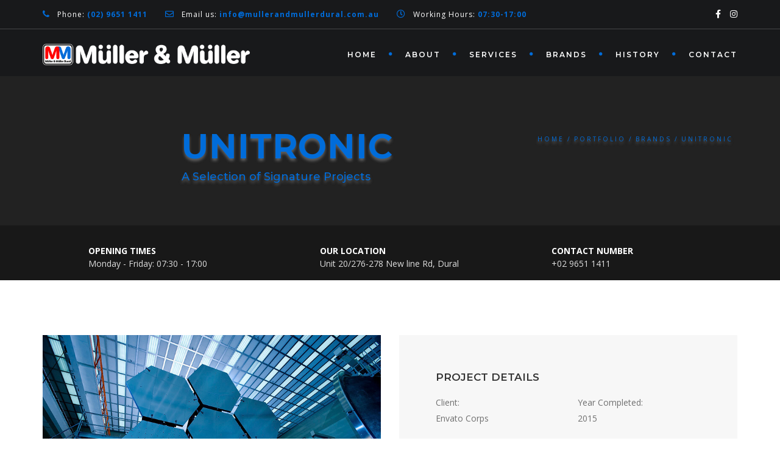

--- FILE ---
content_type: text/html; charset=UTF-8
request_url: https://mullerandmullerdural.com.au/blog/portfolio/our-project-6/
body_size: 13515
content:
	<!DOCTYPE html>
<!--[if IE 7]>
<html class="ie ie7" lang="en">
<![endif]-->
<!--[if gte IE 8]>
<html class="ie ie8 no-js lt-ie9" lang="en">    
<![endif]-->    
<!--[if !(IE 7) | !(gte IE 8) ]><!-->
<html lang="en">
<!--<![endif]-->
<head>
	<meta charset="UTF-8">
	<meta name="viewport" content="width=device-width, initial-scale=1, maximum-scale=1">
	<link rel="profile" href="http://gmpg.org/xfn/11">
	<link rel="pingback" href="https://mullerandmullerdural.com.au/xmlrpc.php">	
	
    <!-- Favicons
    ================================================== -->
    <link rel="shortcut icon" type="image/x-icon" href="https://mullerandmullerdural.com.au/wp-content/uploads/2023/07/favicon.png">	
	
<title>Unitronic &#8211; Muller &amp; Muller</title>
<meta name='robots' content='max-image-preview:large' />
<link rel='dns-prefetch' href='//maps.googleapis.com' />
<link rel='dns-prefetch' href='//fonts.googleapis.com' />
<link rel='preconnect' href='https://fonts.gstatic.com' crossorigin />
<link rel="alternate" type="application/rss+xml" title="Muller &amp; Muller &raquo; Feed" href="https://mullerandmullerdural.com.au/feed/" />
<link rel="alternate" type="application/rss+xml" title="Muller &amp; Muller &raquo; Comments Feed" href="https://mullerandmullerdural.com.au/comments/feed/" />
<link rel="alternate" type="application/rss+xml" title="Muller &amp; Muller &raquo; Unitronic Comments Feed" href="https://mullerandmullerdural.com.au/blog/portfolio/our-project-6/feed/" />
<link rel="alternate" title="oEmbed (JSON)" type="application/json+oembed" href="https://mullerandmullerdural.com.au/wp-json/oembed/1.0/embed?url=https%3A%2F%2Fmullerandmullerdural.com.au%2Fblog%2Fportfolio%2Four-project-6%2F" />
<link rel="alternate" title="oEmbed (XML)" type="text/xml+oembed" href="https://mullerandmullerdural.com.au/wp-json/oembed/1.0/embed?url=https%3A%2F%2Fmullerandmullerdural.com.au%2Fblog%2Fportfolio%2Four-project-6%2F&#038;format=xml" />
<style id='wp-img-auto-sizes-contain-inline-css' type='text/css'>
img:is([sizes=auto i],[sizes^="auto," i]){contain-intrinsic-size:3000px 1500px}
/*# sourceURL=wp-img-auto-sizes-contain-inline-css */
</style>
<style id='wp-emoji-styles-inline-css' type='text/css'>

	img.wp-smiley, img.emoji {
		display: inline !important;
		border: none !important;
		box-shadow: none !important;
		height: 1em !important;
		width: 1em !important;
		margin: 0 0.07em !important;
		vertical-align: -0.1em !important;
		background: none !important;
		padding: 0 !important;
	}
/*# sourceURL=wp-emoji-styles-inline-css */
</style>
<style id='wp-block-library-inline-css' type='text/css'>
:root{--wp-block-synced-color:#7a00df;--wp-block-synced-color--rgb:122,0,223;--wp-bound-block-color:var(--wp-block-synced-color);--wp-editor-canvas-background:#ddd;--wp-admin-theme-color:#007cba;--wp-admin-theme-color--rgb:0,124,186;--wp-admin-theme-color-darker-10:#006ba1;--wp-admin-theme-color-darker-10--rgb:0,107,160.5;--wp-admin-theme-color-darker-20:#005a87;--wp-admin-theme-color-darker-20--rgb:0,90,135;--wp-admin-border-width-focus:2px}@media (min-resolution:192dpi){:root{--wp-admin-border-width-focus:1.5px}}.wp-element-button{cursor:pointer}:root .has-very-light-gray-background-color{background-color:#eee}:root .has-very-dark-gray-background-color{background-color:#313131}:root .has-very-light-gray-color{color:#eee}:root .has-very-dark-gray-color{color:#313131}:root .has-vivid-green-cyan-to-vivid-cyan-blue-gradient-background{background:linear-gradient(135deg,#00d084,#0693e3)}:root .has-purple-crush-gradient-background{background:linear-gradient(135deg,#34e2e4,#4721fb 50%,#ab1dfe)}:root .has-hazy-dawn-gradient-background{background:linear-gradient(135deg,#faaca8,#dad0ec)}:root .has-subdued-olive-gradient-background{background:linear-gradient(135deg,#fafae1,#67a671)}:root .has-atomic-cream-gradient-background{background:linear-gradient(135deg,#fdd79a,#004a59)}:root .has-nightshade-gradient-background{background:linear-gradient(135deg,#330968,#31cdcf)}:root .has-midnight-gradient-background{background:linear-gradient(135deg,#020381,#2874fc)}:root{--wp--preset--font-size--normal:16px;--wp--preset--font-size--huge:42px}.has-regular-font-size{font-size:1em}.has-larger-font-size{font-size:2.625em}.has-normal-font-size{font-size:var(--wp--preset--font-size--normal)}.has-huge-font-size{font-size:var(--wp--preset--font-size--huge)}.has-text-align-center{text-align:center}.has-text-align-left{text-align:left}.has-text-align-right{text-align:right}.has-fit-text{white-space:nowrap!important}#end-resizable-editor-section{display:none}.aligncenter{clear:both}.items-justified-left{justify-content:flex-start}.items-justified-center{justify-content:center}.items-justified-right{justify-content:flex-end}.items-justified-space-between{justify-content:space-between}.screen-reader-text{border:0;clip-path:inset(50%);height:1px;margin:-1px;overflow:hidden;padding:0;position:absolute;width:1px;word-wrap:normal!important}.screen-reader-text:focus{background-color:#ddd;clip-path:none;color:#444;display:block;font-size:1em;height:auto;left:5px;line-height:normal;padding:15px 23px 14px;text-decoration:none;top:5px;width:auto;z-index:100000}html :where(.has-border-color){border-style:solid}html :where([style*=border-top-color]){border-top-style:solid}html :where([style*=border-right-color]){border-right-style:solid}html :where([style*=border-bottom-color]){border-bottom-style:solid}html :where([style*=border-left-color]){border-left-style:solid}html :where([style*=border-width]){border-style:solid}html :where([style*=border-top-width]){border-top-style:solid}html :where([style*=border-right-width]){border-right-style:solid}html :where([style*=border-bottom-width]){border-bottom-style:solid}html :where([style*=border-left-width]){border-left-style:solid}html :where(img[class*=wp-image-]){height:auto;max-width:100%}:where(figure){margin:0 0 1em}html :where(.is-position-sticky){--wp-admin--admin-bar--position-offset:var(--wp-admin--admin-bar--height,0px)}@media screen and (max-width:600px){html :where(.is-position-sticky){--wp-admin--admin-bar--position-offset:0px}}

/*# sourceURL=wp-block-library-inline-css */
</style><style id='global-styles-inline-css' type='text/css'>
:root{--wp--preset--aspect-ratio--square: 1;--wp--preset--aspect-ratio--4-3: 4/3;--wp--preset--aspect-ratio--3-4: 3/4;--wp--preset--aspect-ratio--3-2: 3/2;--wp--preset--aspect-ratio--2-3: 2/3;--wp--preset--aspect-ratio--16-9: 16/9;--wp--preset--aspect-ratio--9-16: 9/16;--wp--preset--color--black: #000000;--wp--preset--color--cyan-bluish-gray: #abb8c3;--wp--preset--color--white: #ffffff;--wp--preset--color--pale-pink: #f78da7;--wp--preset--color--vivid-red: #cf2e2e;--wp--preset--color--luminous-vivid-orange: #ff6900;--wp--preset--color--luminous-vivid-amber: #fcb900;--wp--preset--color--light-green-cyan: #7bdcb5;--wp--preset--color--vivid-green-cyan: #00d084;--wp--preset--color--pale-cyan-blue: #8ed1fc;--wp--preset--color--vivid-cyan-blue: #0693e3;--wp--preset--color--vivid-purple: #9b51e0;--wp--preset--gradient--vivid-cyan-blue-to-vivid-purple: linear-gradient(135deg,rgb(6,147,227) 0%,rgb(155,81,224) 100%);--wp--preset--gradient--light-green-cyan-to-vivid-green-cyan: linear-gradient(135deg,rgb(122,220,180) 0%,rgb(0,208,130) 100%);--wp--preset--gradient--luminous-vivid-amber-to-luminous-vivid-orange: linear-gradient(135deg,rgb(252,185,0) 0%,rgb(255,105,0) 100%);--wp--preset--gradient--luminous-vivid-orange-to-vivid-red: linear-gradient(135deg,rgb(255,105,0) 0%,rgb(207,46,46) 100%);--wp--preset--gradient--very-light-gray-to-cyan-bluish-gray: linear-gradient(135deg,rgb(238,238,238) 0%,rgb(169,184,195) 100%);--wp--preset--gradient--cool-to-warm-spectrum: linear-gradient(135deg,rgb(74,234,220) 0%,rgb(151,120,209) 20%,rgb(207,42,186) 40%,rgb(238,44,130) 60%,rgb(251,105,98) 80%,rgb(254,248,76) 100%);--wp--preset--gradient--blush-light-purple: linear-gradient(135deg,rgb(255,206,236) 0%,rgb(152,150,240) 100%);--wp--preset--gradient--blush-bordeaux: linear-gradient(135deg,rgb(254,205,165) 0%,rgb(254,45,45) 50%,rgb(107,0,62) 100%);--wp--preset--gradient--luminous-dusk: linear-gradient(135deg,rgb(255,203,112) 0%,rgb(199,81,192) 50%,rgb(65,88,208) 100%);--wp--preset--gradient--pale-ocean: linear-gradient(135deg,rgb(255,245,203) 0%,rgb(182,227,212) 50%,rgb(51,167,181) 100%);--wp--preset--gradient--electric-grass: linear-gradient(135deg,rgb(202,248,128) 0%,rgb(113,206,126) 100%);--wp--preset--gradient--midnight: linear-gradient(135deg,rgb(2,3,129) 0%,rgb(40,116,252) 100%);--wp--preset--font-size--small: 13px;--wp--preset--font-size--medium: 20px;--wp--preset--font-size--large: 36px;--wp--preset--font-size--x-large: 42px;--wp--preset--spacing--20: 0.44rem;--wp--preset--spacing--30: 0.67rem;--wp--preset--spacing--40: 1rem;--wp--preset--spacing--50: 1.5rem;--wp--preset--spacing--60: 2.25rem;--wp--preset--spacing--70: 3.38rem;--wp--preset--spacing--80: 5.06rem;--wp--preset--shadow--natural: 6px 6px 9px rgba(0, 0, 0, 0.2);--wp--preset--shadow--deep: 12px 12px 50px rgba(0, 0, 0, 0.4);--wp--preset--shadow--sharp: 6px 6px 0px rgba(0, 0, 0, 0.2);--wp--preset--shadow--outlined: 6px 6px 0px -3px rgb(255, 255, 255), 6px 6px rgb(0, 0, 0);--wp--preset--shadow--crisp: 6px 6px 0px rgb(0, 0, 0);}:where(.is-layout-flex){gap: 0.5em;}:where(.is-layout-grid){gap: 0.5em;}body .is-layout-flex{display: flex;}.is-layout-flex{flex-wrap: wrap;align-items: center;}.is-layout-flex > :is(*, div){margin: 0;}body .is-layout-grid{display: grid;}.is-layout-grid > :is(*, div){margin: 0;}:where(.wp-block-columns.is-layout-flex){gap: 2em;}:where(.wp-block-columns.is-layout-grid){gap: 2em;}:where(.wp-block-post-template.is-layout-flex){gap: 1.25em;}:where(.wp-block-post-template.is-layout-grid){gap: 1.25em;}.has-black-color{color: var(--wp--preset--color--black) !important;}.has-cyan-bluish-gray-color{color: var(--wp--preset--color--cyan-bluish-gray) !important;}.has-white-color{color: var(--wp--preset--color--white) !important;}.has-pale-pink-color{color: var(--wp--preset--color--pale-pink) !important;}.has-vivid-red-color{color: var(--wp--preset--color--vivid-red) !important;}.has-luminous-vivid-orange-color{color: var(--wp--preset--color--luminous-vivid-orange) !important;}.has-luminous-vivid-amber-color{color: var(--wp--preset--color--luminous-vivid-amber) !important;}.has-light-green-cyan-color{color: var(--wp--preset--color--light-green-cyan) !important;}.has-vivid-green-cyan-color{color: var(--wp--preset--color--vivid-green-cyan) !important;}.has-pale-cyan-blue-color{color: var(--wp--preset--color--pale-cyan-blue) !important;}.has-vivid-cyan-blue-color{color: var(--wp--preset--color--vivid-cyan-blue) !important;}.has-vivid-purple-color{color: var(--wp--preset--color--vivid-purple) !important;}.has-black-background-color{background-color: var(--wp--preset--color--black) !important;}.has-cyan-bluish-gray-background-color{background-color: var(--wp--preset--color--cyan-bluish-gray) !important;}.has-white-background-color{background-color: var(--wp--preset--color--white) !important;}.has-pale-pink-background-color{background-color: var(--wp--preset--color--pale-pink) !important;}.has-vivid-red-background-color{background-color: var(--wp--preset--color--vivid-red) !important;}.has-luminous-vivid-orange-background-color{background-color: var(--wp--preset--color--luminous-vivid-orange) !important;}.has-luminous-vivid-amber-background-color{background-color: var(--wp--preset--color--luminous-vivid-amber) !important;}.has-light-green-cyan-background-color{background-color: var(--wp--preset--color--light-green-cyan) !important;}.has-vivid-green-cyan-background-color{background-color: var(--wp--preset--color--vivid-green-cyan) !important;}.has-pale-cyan-blue-background-color{background-color: var(--wp--preset--color--pale-cyan-blue) !important;}.has-vivid-cyan-blue-background-color{background-color: var(--wp--preset--color--vivid-cyan-blue) !important;}.has-vivid-purple-background-color{background-color: var(--wp--preset--color--vivid-purple) !important;}.has-black-border-color{border-color: var(--wp--preset--color--black) !important;}.has-cyan-bluish-gray-border-color{border-color: var(--wp--preset--color--cyan-bluish-gray) !important;}.has-white-border-color{border-color: var(--wp--preset--color--white) !important;}.has-pale-pink-border-color{border-color: var(--wp--preset--color--pale-pink) !important;}.has-vivid-red-border-color{border-color: var(--wp--preset--color--vivid-red) !important;}.has-luminous-vivid-orange-border-color{border-color: var(--wp--preset--color--luminous-vivid-orange) !important;}.has-luminous-vivid-amber-border-color{border-color: var(--wp--preset--color--luminous-vivid-amber) !important;}.has-light-green-cyan-border-color{border-color: var(--wp--preset--color--light-green-cyan) !important;}.has-vivid-green-cyan-border-color{border-color: var(--wp--preset--color--vivid-green-cyan) !important;}.has-pale-cyan-blue-border-color{border-color: var(--wp--preset--color--pale-cyan-blue) !important;}.has-vivid-cyan-blue-border-color{border-color: var(--wp--preset--color--vivid-cyan-blue) !important;}.has-vivid-purple-border-color{border-color: var(--wp--preset--color--vivid-purple) !important;}.has-vivid-cyan-blue-to-vivid-purple-gradient-background{background: var(--wp--preset--gradient--vivid-cyan-blue-to-vivid-purple) !important;}.has-light-green-cyan-to-vivid-green-cyan-gradient-background{background: var(--wp--preset--gradient--light-green-cyan-to-vivid-green-cyan) !important;}.has-luminous-vivid-amber-to-luminous-vivid-orange-gradient-background{background: var(--wp--preset--gradient--luminous-vivid-amber-to-luminous-vivid-orange) !important;}.has-luminous-vivid-orange-to-vivid-red-gradient-background{background: var(--wp--preset--gradient--luminous-vivid-orange-to-vivid-red) !important;}.has-very-light-gray-to-cyan-bluish-gray-gradient-background{background: var(--wp--preset--gradient--very-light-gray-to-cyan-bluish-gray) !important;}.has-cool-to-warm-spectrum-gradient-background{background: var(--wp--preset--gradient--cool-to-warm-spectrum) !important;}.has-blush-light-purple-gradient-background{background: var(--wp--preset--gradient--blush-light-purple) !important;}.has-blush-bordeaux-gradient-background{background: var(--wp--preset--gradient--blush-bordeaux) !important;}.has-luminous-dusk-gradient-background{background: var(--wp--preset--gradient--luminous-dusk) !important;}.has-pale-ocean-gradient-background{background: var(--wp--preset--gradient--pale-ocean) !important;}.has-electric-grass-gradient-background{background: var(--wp--preset--gradient--electric-grass) !important;}.has-midnight-gradient-background{background: var(--wp--preset--gradient--midnight) !important;}.has-small-font-size{font-size: var(--wp--preset--font-size--small) !important;}.has-medium-font-size{font-size: var(--wp--preset--font-size--medium) !important;}.has-large-font-size{font-size: var(--wp--preset--font-size--large) !important;}.has-x-large-font-size{font-size: var(--wp--preset--font-size--x-large) !important;}
/*# sourceURL=global-styles-inline-css */
</style>

<style id='classic-theme-styles-inline-css' type='text/css'>
/*! This file is auto-generated */
.wp-block-button__link{color:#fff;background-color:#32373c;border-radius:9999px;box-shadow:none;text-decoration:none;padding:calc(.667em + 2px) calc(1.333em + 2px);font-size:1.125em}.wp-block-file__button{background:#32373c;color:#fff;text-decoration:none}
/*# sourceURL=/wp-includes/css/classic-themes.min.css */
</style>
<link rel='stylesheet' id='bbp-default-css' href='https://mullerandmullerdural.com.au/wp-content/plugins/bbpress/templates/default/css/bbpress.min.css?ver=2.6.14' type='text/css' media='all' />
<link rel='stylesheet' id='contact-form-7-css' href='https://mullerandmullerdural.com.au/wp-content/plugins/contact-form-7/includes/css/styles.css?ver=6.1.4' type='text/css' media='all' />
<link rel='stylesheet' id='wp-review-slider-pro-public_combine-css' href='https://mullerandmullerdural.com.au/wp-content/plugins/wp-google-places-review-slider/public/css/wprev-public_combine.css?ver=17.7' type='text/css' media='all' />
<link rel='stylesheet' id='archi-fonts-css' href='https://fonts.googleapis.com/css?family=Allura%7CDosis%3A200%2C300%2C400%2C500%2C600%2C700%2C800%7CMontserrat%3A100%2C100i%2C200%2C200i%2C300%2C300i%2C400%2C400i%2C500%2C500i%2C600%2C600i%2C700%2C700i%2C800%2C800i%2C900%2C900i%7COpen+Sans%3A300%2C300i%2C400%2C400i%2C600%2C600i%2C700%2C700i%2C800%2C800i%7CPT+Sans%3A400%2C400i%2C700%2C700i%7CRaleway%3A100%2C100i%2C200%2C200i%2C300%2C300i%2C400%2C400i%2C500%2C500i%2C600%2C600i%2C700%2C700i%2C800%2C800i%2C900%2C900i%7CRoboto+Slab%3A100%2C300%2C400%2C700&#038;subset=cyrillic%2Ccyrillic-ext%2Cgreek%2Cgreek-ext%2Clatin-ext%2Cvietnamese' type='text/css' media='all' />
<link rel='stylesheet' id='vc_font_awesome_5_shims-css' href='https://mullerandmullerdural.com.au/wp-content/plugins/js_composer/assets/lib/bower/font-awesome/css/v4-shims.min.css?ver=6.13.0' type='text/css' media='all' />
<link rel='stylesheet' id='vc_font_awesome_5-css' href='https://mullerandmullerdural.com.au/wp-content/plugins/js_composer/assets/lib/bower/font-awesome/css/all.min.css?ver=6.13.0' type='text/css' media='all' />
<link rel='stylesheet' id='archi-awesome-font-css' href='https://mullerandmullerdural.com.au/wp-content/themes/archi/fonts/font-awesome/css/font-awesome.css?ver=6.9' type='text/css' media='all' />
<link rel='stylesheet' id='archi-et-line-font-css' href='https://mullerandmullerdural.com.au/wp-content/themes/archi/fonts/et-line-font/style.css?ver=6.9' type='text/css' media='all' />
<link rel='stylesheet' id='archi-elegant-font-css' href='https://mullerandmullerdural.com.au/wp-content/themes/archi/fonts/elegant-font/style.css?ver=6.9' type='text/css' media='all' />
<link rel='stylesheet' id='archi-bootstrap-css' href='https://mullerandmullerdural.com.au/wp-content/themes/archi/css/bootstrap.css?ver=6.9' type='text/css' media='all' />
<link rel='stylesheet' id='archi-plugin-css' href='https://mullerandmullerdural.com.au/wp-content/themes/archi/css/plugin.css?ver=6.9' type='text/css' media='all' />
<link rel='stylesheet' id='archi-style-css' href='https://mullerandmullerdural.com.au/wp-content/themes/archi/style.css?ver=4.4.8' type='text/css' media='all' />
<link rel='stylesheet' id='archi-block-style-css' href='https://mullerandmullerdural.com.au/wp-content/themes/archi/css/blocks.css?ver=6.9' type='text/css' media='all' />
<link rel='stylesheet' id='archi-style-light-css' href='https://mullerandmullerdural.com.au/wp-content/themes/archi/css/light.css?ver=6.9' type='text/css' media='all' />
<link rel='stylesheet' id='js_composer_front-css' href='https://mullerandmullerdural.com.au/wp-content/plugins/js_composer/assets/css/js_composer.min.css?ver=6.13.0' type='text/css' media='all' />
<link rel='stylesheet' id='js_composer_custom_css-css' href='//mullerandmullerdural.com.au/wp-content/uploads/js_composer/custom.css?ver=6.13.0' type='text/css' media='all' />
<link rel="preload" as="style" href="https://fonts.googleapis.com/css?family=Open%20Sans:400&#038;display=swap&#038;ver=1732787110" /><link rel="stylesheet" href="https://fonts.googleapis.com/css?family=Open%20Sans:400&#038;display=swap&#038;ver=1732787110" media="print" onload="this.media='all'"><noscript><link rel="stylesheet" href="https://fonts.googleapis.com/css?family=Open%20Sans:400&#038;display=swap&#038;ver=1732787110" /></noscript><script type="text/javascript" src="https://mullerandmullerdural.com.au/wp-includes/js/jquery/jquery.min.js?ver=3.7.1" id="jquery-core-js"></script>
<script type="text/javascript" src="https://mullerandmullerdural.com.au/wp-includes/js/jquery/jquery-migrate.min.js?ver=3.4.1" id="jquery-migrate-js"></script>
<script type="text/javascript" src="https://maps.googleapis.com/maps/api/js?key=AIzaSyBY5kWxsOAqJoGCnB4b2P4Udzf3aUPapJ4&amp;ver=6.9" id="archi-maps-js-js"></script>
<script type="text/javascript" src="https://mullerandmullerdural.com.au/wp-content/themes/archi/js/maplace.js?ver=6.9" id="archi-maplace-js"></script>
<link rel="https://api.w.org/" href="https://mullerandmullerdural.com.au/wp-json/" /><link rel="EditURI" type="application/rsd+xml" title="RSD" href="https://mullerandmullerdural.com.au/xmlrpc.php?rsd" />
<meta name="generator" content="WordPress 6.9" />
<link rel="canonical" href="https://mullerandmullerdural.com.au/blog/portfolio/our-project-6/" />
<link rel='shortlink' href='https://mullerandmullerdural.com.au/?p=107' />
<meta name="generator" content="Redux 4.5.10" />        
    <style type="text/css">    	
		
		/* Subheader Colors */
		#subheader{
							background-image:url(https://mullerandmullerdural.com.au/wp-content/uploads/2023/07/blurbanner-.jpg); 
						background-color:#222222;
		}
		#subheader h1, #subheader h4, #subheader .crumb {
			color: #ECEFF3;
		}	

					/* Header Colors */
			@media only screen and (min-width: 993px) {
				.de-navbar-left.de_light header, .de-navbar-left.de_light,
				.de-navbar-left, header, header.header-bg, .de-navbar-left header, .de-navbar-left #de-sidebar, .mainmenu li li a, .mainmenu li li li a{
				  background-color:#18191B;
				}
				.de-navbar-left header .mainmenu li {
					border-color:#1B1B1B;
				}
				header.smaller, header.header-bg.small{
				  background-color:#18191B !important;
				  border-bottom-color: #333333 !important; 
				}
				.de-navbar-left header.smaller{background-color:#18191B !important;}
				.no-subheader header{
					border-bottom-color: #333333; 
				}
				#mainmenu a, .mainmenu li li a, .mainmenu li li li a, .mainmenu li a {
					color: #FFFFFF;
				}
				header.smaller #mainmenu > li > a{
					color: #FFFFFF;
				}						
			}
			.de-navbar-left header {border-bottom: solid 0px #333333; }			
		
			

		#mainmenu li a:after, #mainmenu li a.mPS2id-highlight, .mainmenu li a.mPS2id-highlight, .de-navbar-left header .mainmenu > li > a:hover,
		header.smaller #mainmenu li a.mPS2id-highlight {
			color: #006CD9;
		}
		nav ul#mainmenu > li.current-menu-ancestor > a, .mainmenu li.current-menu-item > a, nav ul.mainmenu > li.current-menu-ancestor > a, 
		#mainmenu > li > a:hover, #mainmenu > li.current-menu-item > a, header.smaller #mainmenu > li > a:hover, header.smaller #mainmenu > li.current-menu-item > a {
			color: #006CD9;opacity:1;
		}
		#mainmenu li.current-menu-ancestor li.current-menu-ancestor > a, #mainmenu li li.active > a,
		header.smaller #mainmenu li li a:hover, #mainmenu li li a:hover {
			background-color: #006CD9;color:#111;			
		}

		/*Topbar Border Bottom Color */
		header .info {
			border-bottom-color: rgba(255,255,255,0.2);
			color: #FFFFFF;
		}
		header .info ul.social-list li i {
			color: #FFFFFF;
		}

		/* Content Colors */	
		.bg-color, .de_light .bg-fixed.bg-color,
		section.call-to-action,		
		.blog-list .date, .blog-read .date,
		.slider-info .text1,
		.btn-primary, .bg-id-color,
		.pagination .current,
		.pagination .current,
		.pagination .current:hover,
		.pagination .current:hover,
		.pagination .current:focus,
		.pagination .current span:focus, .dropcap,
		.fullwidthbanner-container a.btn,
		.feature-box-big-icon i,
		#testimonial-full, .icon-deco i,
		.blog-list .date-box .day,
		.bloglist .date-box .day,
		.feature-box-small-icon .border,
		.small-border, .team-box .small-border,	.date-post,
		.team-list .small-border,
		.de-team-list .small-border,
		.btn-line:hover,a.btn-line:hover,
		.btn-line.hover,a.btn-line.hover,
		.owl-arrow span, .de-progress .progress-bar,
		#btn-close-x:hover, .box-fx .info, .de_testi blockquote:before,
		.menu-sidebar-menu-container ul li.current_page_item a,
		.widget_nav_menu ul#services-list li:hover,
		.btn-more, .widget .small-border,
		.product img:hover, #btn-search, .form-submit #submit,
		#wp-calendar tbody td#today,
		.de_tab.tab_steps .de_nav li span,
		#services-list li a:hover,
		.de_light #services-list li.active,
		#services-list li.active, .button.btn.btn-line:hover,.woocommerce #respond input#submit, .woocommerce a.button, 
		.woocommerce button.button, .woocommerce input.button, .woocommerce .widget_price_filter .ui-slider .ui-slider-range,
		.woocommerce .widget_price_filter .ui-slider .ui-slider-handle, .woocommerce .widget_price_filter .ui-slider .ui-slider-handle,
		.woocommerce-cart .wc-proceed-to-checkout a.checkout-button, .woocommerce #respond input#submit.alt, .woocommerce a.button.alt, 
		.woocommerce button.button.alt, .woocommerce input.button.alt, .added_to_cart:hover, #back-to-top, .header-light #menu-btn:hover,
		.owl-theme .owl-controls .owl-buttons div, .mb_YTVTime, .socials-sharing a.socials-item:hover, a.btn-custom,
		header.side-header .social-icons-2 ul li a:hover, .pricing-dark.pricing-box .price-row,
		.mainmenu li li a:hover, #services-list .widget_nav_menu ul.menu > li.current-menu-item > a, #services-list > li.current-menu-item > a, 
		#services-list li li.current-menu-item > a, 
		.pricing-s1 .ribbon, #sidebar .widget .small-border, .portfolio-navigation a:hover, .project_filters li a.selected {
			background-color:#006CD9;
		}
		.woocommerce-cart .wc-proceed-to-checkout a.checkout-button:hover, .woocommerce #respond input#submit.alt:hover, 
		.woocommerce a.button.alt:hover, .woocommerce button.button.alt:hover, .woocommerce input.button.alt:hover {
			background-color: #DAD8DA;
			color: #5D6F93;
		}
		.post-image .owl-theme .owl-controls .owl-page.active span, .pricing-dark.pricing-box .price-row, 
		.de_light .pricing-dark.pricing-box .price-row {
		   background-color:#006CD9 !important;
		}

					#filters a:hover, .filters a:hover{background-color:#111;}
			#filters li.showchild > a, #filters a.selected, #filters a.selected:hover,
			.filters a.selected, .filters a.selected:hover {
				background-color:#006CD9;
				color: #111;
			}
		
		.feature-box i,
		.slider_text h1, .id-color,
		.pricing-box li h1,
		.title span, i.large:hover,
		.feature-box-small-icon-2 i, address div i,
		.pricing-dark .pricing-box li.price-row, .price,
		.dark .feature-box-small-icon i,
		a.btn-slider:after,
		.feature-box-small-icon i, a.btn-line:after,
		.team-list .social a,
		.de_contact_info i, .de_count,
		.dark .btn-line:hover:after, .dark a.btn-line:hover:after, .dark a.btn-line.hover:after,
		a.btn-text:after,
		.separator span  i,
		address div strong,
		address span strong,
		.de_testi_by, .pf_text,
		.dark .btn-line:after, .dark  a.btn-line:after, .crumb a,
		.post-info a, .comments_number, .date .c_reply a,
		.search-form:before, h3 b, .woocommerce .star-rating span,
		.woocommerce .star-rating:before, .woocommerce div.product p.price, .woocommerce div.product span.price,
		.woocommerce div.product .woocommerce-tabs ul.tabs li.active a, .de_light.woocommerce p.stars a,
		.de_light.woocommerce p.stars a, .pricing-box h1, .de_light .pricing-box h1, h1.title strong, header .info ul.social-list li a:hover i,
		header .info ul.info-list li span, header .info ul.info-list li strong, header .info ul.info-list li i, .added_to_cart:after,
		.portfolio-icon:hover, .portfolio-icon a:hover i, .de-navbar-left #subheader .crumb a, .mb_YTVPBar, .post-controls a:hover strong, 
		.folio-style2 .folio-info h3 a:hover, .text-slider .text-item b, .style-3 b, .share-holder .social-links.rounded-share-icons a:hover i,
		.woocommerce span.onsale, .woocommerce-info .showcoupon, .pricing-s1 .bottom i, .expand h4:after, ul.sidebar-style-2 li:hover a, 
		ul.sidebar-style-2 li.active a, .pr_text, .portfolio-navigation a i, blockquote.s1  span.rating i, .process-sync2 .synced .item p, 
		.process-sync2 .item:hover p, .topbar-login li i
		{
			color:#006CD9;
		}

		ul.sidebar-style-2 li.active, ul.sidebar-style-2 li:hover {border-left-color:#006CD9;}
		.pricing-dark.pricing-box h1, .de_light .pricing-dark.pricing-box h1 {color: #fff;}

		.feature-box i,
		.pagination .current,
		.pagination .current,
		.pagination .current:hover,
		.pagination .current:hover,
		.pagination .current:focus,
		.pagination .current:focus
		.feature-box-big-icon i:after,
		.social-icons i,
		.btn-line:hover,a.btn-line:hover,
		.btn-line.hover,a.btn-line:hover,
		.product img:hover,
		.wpcf7 input[type=text]:focus,.wpcf7 input[type=email]:focus,.wpcf7 input[type=tel]:focus,.wpcf7 textarea:focus, #search:focus, .woo-search-field:focus,
		.de_light .wpcf7  input[type=text]:focus,.de_light .wpcf7  input[type=tel]:focus,.de_light .wpcf7 textarea:focus,
		.de_light .wpcf7 #search:focus, .comment-form input[type='text']:focus,.comment-form input[type='email']:focus,.comment-form textarea:focus, 
		.socials-sharing a.socials-item:hover, .woocommerce span.onsale, .portfolio-navigation a:hover,
		.wpcf7 input[type=number]:focus, .wpcf7 select.wpcf7-select:focus
		{
			border-color:#006CD9;
			outline: 0px;
		}

		.comment-form textarea:focus{
			border:1px solid #006CD9!important;
		}

		.box-fx .inner,
		.dark .box-fx .inner,
		.post-image,
		.arrow-up
		{
			border-bottom-color:#006CD9;
		}

		.arrow-down{
			border-top-color:#006CD9;
		}

		.callbacks_nav {
			background-color:#006CD9;
		}

		.de_tab .de_nav li span {
			border: 2px solid #006CD9;
		}

		.feature-box-big-icon i:after {
			border-color: #006CD9 transparent; /*same colour as the lower of the bubble's gradient*/
		}

		.de_review li.active img{
			border:solid 4px #006CD9;
		}
		.post-text blockquote {
		    border-left: 5px solid #006CD9;
		}

		#subheader.portfolio-top-image {
			background-image: url(http://demo.archiwp.com/archi-industry/wp-content/uploads/sites/20/2019/04/subheader-6.jpg);
		}
		
		/**** Custom CSS Footer ****/		
		footer .widget_recent_entries li, footer .widget_archive li,
		footer .widget_categories li, footer .widget_nav_menu li, 
		footer .widget_pages li, footer .widget_meta li, address span {
		    border-bottom-color: #222222;    
		}

		
		@media only screen and (max-width: 992px) {
			/* Styling Mobile Side Navigation */
		    body.de-navbar-left .side-header, body.de-navbar-left  header.side-header .mainmenu{ 
		    			    }
		    body.de-navbar-left  header.side-header .mainmenu a{
		    			    }
		    body.de-navbar-left  header.side-header .mainmenu > li {
		    			    }
		    .mainmenu li ul{
		    			    }
		    .mainmenu li ul li a{
		    							    }
		    #menu-btn:hover{
		    	background: #006CD9;
		    }

		    /* Styling Mobile Header */
		    header.header-bg, header, header.transparent {
		    			    }
		    header #mainmenu li ul li:first-child, header #mainmenu li ul ul{
		    			    }
		    #mainmenu li, header #mainmenu li ul ul li:last-child{
		    			    }
		    #mainmenu li ul li a{
		    							    }
		    #mainmenu li a, #mainmenu li li a{
		    			    }
		    		    
			header #mainmenu li span{				
				background:url(http://mullerandmullerdural.com.au/wp-content/themes/archi/images/ui/arrow-down.png) center no-repeat;				
			}			
			header #mainmenu li span.active{
				background:url(http://mullerandmullerdural.com.au/wp-content/themes/archi/images/ui/arrow-up.png) center no-repeat;
			}
		}
    	h1,h2,h3,h4,h5,h6{
	font-weight:500;
}
.typing-wrap {
    font-family: "Montserrat";
}
.h2 {
    line-height: 48px;
    font-size: 48px;
}
h2, .h2 {
    font-weight: 700;
    margin-bottom: 0;
    text-transform: uppercase;
    letter-spacing:2px;
}
h3 {
    font-weight: 600;
    font-size: 17px;
    text-transform: uppercase;
}
#mainmenu > li {
    font-weight: 600;
    font-size: 12px;
    letter-spacing: 2px;
}
a.btn-custom {
    padding: 10px 20px;
    color: #fff;
    font-weight: bold;
    border-radius: 0;
}
box-icon .icon {
    display: block;
    font-size: 48px;
    color: #222;
    text-align: center;
    border-radius: 60px;
    position: absolute;
    cursor: default;
}
.box-icon i {
    color: #fff;
    font-size: 24px;
    background: #333;
    width: 60px;
    padding: 18px;
    text-align: center;
}
.text-light h2 .wm {
    color: rgba(255,255,255,.2);
}
.text-light .separator.separator-bold span:before, .text-light .separator.separator-bold span:after {
    border-bottom: 2px solid #aaa;
}
#subheader{padding: 130px 0 150px 0;}
#subheader h1 {
    font-size: 56px;
    font-weight: bold;
    letter-spacing: 1px;
}
#subheader.portfolio-top-image {
	background-image: url('http://demo.archiwp.com/archi-industry/wp-content/uploads/sites/20/2019/04/subheader-6.jpg');
}
header.header-bg{background:#18191b;}
#services-list li {
    background: #303030;
}
#services-list li a, #services-list li a:hover {
    color: #fff;
}
#services-list li.active a, #services-list li.current-menu-item a {
    color: #fff;
}
.call-to-action h3 {
    font-size: 22px;
}
.text-light a.btn-line {
    border: solid 2px #ffffff;
    color: #fff;
    font-weight: 600;
}
.text-light a.btn-line:after{color: #fff;}
.text-light a.btn-line:hover {
    background: #fff;
    color: #111;
}
.text-light a.btn-line:hover:after{color: #111;}
span.overlay {
    background: rgba(0,0,0,.8);
}
.text-light .de_count span {
    color: #fff;
    font-weight: 600;
}
.de_count h3 {
    font-family: "Montserrat";
    font-weight: 500;
    font-size: 56px;
}
.widget_tag_cloud ul li a {
    text-transform: uppercase;
    border: solid 2px #909090;
}
.widget.widget_recent_entries ul li {
    border-bottom: solid 1px #ddd;
    padding: 3px 0 3px 0;
    margin:0px;
    font-weight: 500;
}
#sidebar .widget, .blog-list li {
    border-bottom-color: #070707;
}
.widget h4 {
    font-size: 18px;
    letter-spacing: 0;
    font-weight: bold;
}
.blog-list h3 {text-transform: uppercase;}
.blog-list .date-box .day, .blog-read .date-box .day, .bloglist .date-box .day {
    background: #303030 !important;
}
.de_light .blog-list .date-box .day {
    color: #fff;
}
.post-image{border-width:0px;}
.blog-list .btn-more{color:#fff;}
.de-gallery .project-name {
    font-family: "Montserrat";
    font-size: 15px;
    text-transform: uppercase;
    letter-spacing: 0px;
    color: #ffffff;
}    </style>
<meta name="generator" content="Powered by WPBakery Page Builder - drag and drop page builder for WordPress."/>
<meta name="generator" content="Powered by Slider Revolution 6.6.14 - responsive, Mobile-Friendly Slider Plugin for WordPress with comfortable drag and drop interface." />
<script>function setREVStartSize(e){
			//window.requestAnimationFrame(function() {
				window.RSIW = window.RSIW===undefined ? window.innerWidth : window.RSIW;
				window.RSIH = window.RSIH===undefined ? window.innerHeight : window.RSIH;
				try {
					var pw = document.getElementById(e.c).parentNode.offsetWidth,
						newh;
					pw = pw===0 || isNaN(pw) || (e.l=="fullwidth" || e.layout=="fullwidth") ? window.RSIW : pw;
					e.tabw = e.tabw===undefined ? 0 : parseInt(e.tabw);
					e.thumbw = e.thumbw===undefined ? 0 : parseInt(e.thumbw);
					e.tabh = e.tabh===undefined ? 0 : parseInt(e.tabh);
					e.thumbh = e.thumbh===undefined ? 0 : parseInt(e.thumbh);
					e.tabhide = e.tabhide===undefined ? 0 : parseInt(e.tabhide);
					e.thumbhide = e.thumbhide===undefined ? 0 : parseInt(e.thumbhide);
					e.mh = e.mh===undefined || e.mh=="" || e.mh==="auto" ? 0 : parseInt(e.mh,0);
					if(e.layout==="fullscreen" || e.l==="fullscreen")
						newh = Math.max(e.mh,window.RSIH);
					else{
						e.gw = Array.isArray(e.gw) ? e.gw : [e.gw];
						for (var i in e.rl) if (e.gw[i]===undefined || e.gw[i]===0) e.gw[i] = e.gw[i-1];
						e.gh = e.el===undefined || e.el==="" || (Array.isArray(e.el) && e.el.length==0)? e.gh : e.el;
						e.gh = Array.isArray(e.gh) ? e.gh : [e.gh];
						for (var i in e.rl) if (e.gh[i]===undefined || e.gh[i]===0) e.gh[i] = e.gh[i-1];
											
						var nl = new Array(e.rl.length),
							ix = 0,
							sl;
						e.tabw = e.tabhide>=pw ? 0 : e.tabw;
						e.thumbw = e.thumbhide>=pw ? 0 : e.thumbw;
						e.tabh = e.tabhide>=pw ? 0 : e.tabh;
						e.thumbh = e.thumbhide>=pw ? 0 : e.thumbh;
						for (var i in e.rl) nl[i] = e.rl[i]<window.RSIW ? 0 : e.rl[i];
						sl = nl[0];
						for (var i in nl) if (sl>nl[i] && nl[i]>0) { sl = nl[i]; ix=i;}
						var m = pw>(e.gw[ix]+e.tabw+e.thumbw) ? 1 : (pw-(e.tabw+e.thumbw)) / (e.gw[ix]);
						newh =  (e.gh[ix] * m) + (e.tabh + e.thumbh);
					}
					var el = document.getElementById(e.c);
					if (el!==null && el) el.style.height = newh+"px";
					el = document.getElementById(e.c+"_wrapper");
					if (el!==null && el) {
						el.style.height = newh+"px";
						el.style.display = "block";
					}
				} catch(e){
					console.log("Failure at Presize of Slider:" + e)
				}
			//});
		  };</script>
<style id="archi_option-dynamic-css" title="dynamic-css" class="redux-options-output">#filters a, .filters a{color:#888;}#filters a:hover, .filters a:hover{color:#888;}footer{color:#CCCCCC;}footer .widget h3{color:#FFFFFF;}footer{background-color:#111111;}.subfooter{color:#CCCCCC;}.subfooter{background-color:#0B0B0B;}.subfooter{border-top-color:#0B0B0B;}footer a, address span a, footer .widget_recent_entries li a, footer .widget_archive li a,footer .widget_categories li a, footer .widget_nav_menu li a, footer .widget_pages li a, footer .widget_meta li a{color:#ccc;}footer a:hover, address span a:hover, footer .widget_recent_entries li a:hover, footer .widget_archive li a:hover,footer .widget_categories li a:hover, footer .widget_nav_menu li a:hover, footer .widget_pages li a:hover, footer .widget_meta li a:hover{color:#ccc;}footer a:active, address span a:active, footer .widget_recent_entries li a:active, footer .widget_archive li a:active,footer .widget_categories li a:active, footer .widget_nav_menu li a:active, footer .widget_pages li a:active, footer .widget_meta li a:active{color:#ccc;}.social-icons ul li a{color:#fff;}.social-icons ul li a:hover{color:#333;}.social-icons ul li a:active{color:#333;}footer .main-footer, .de-navbar-left footer.footer-side-nav .mainfooter{padding-top:0px;padding-bottom:0px;}.subfooter, .de-navbar-left footer.footer-side-nav .subfooter{padding-top:80px;padding-bottom:60px;}#back-to-top{right:40px;bottom:40px;}body{font-family:"Open Sans";line-height:26px;font-weight:400;font-style:normal;color:#707070;font-size:14px;}</style><style type="text/css" data-type="vc_shortcodes-custom-css">.vc_custom_1556180806338{background-color: #f7f7f7 !important;}</style><noscript><style> .wpb_animate_when_almost_visible { opacity: 1; }</style></noscript><link rel='stylesheet' id='lightbox2-css' href='https://mullerandmullerdural.com.au/wp-content/plugins/js_composer/assets/lib/lightbox2/dist/css/lightbox.min.css?ver=6.13.0' type='text/css' media='all' />
<link rel='stylesheet' id='rs-plugin-settings-css' href='https://mullerandmullerdural.com.au/wp-content/plugins/revslider/public/assets/css/rs6.css?ver=6.6.14' type='text/css' media='all' />
<style id='rs-plugin-settings-inline-css' type='text/css'>
#rs-demo-id {}
/*# sourceURL=rs-plugin-settings-inline-css */
</style>
</head>
<body class="wp-singular portfolio-template-default single single-portfolio postid-107 wp-embed-responsive wp-theme-archi de_light has-topbar archi-theme-ver-4.4.8 wordpress-version-6.9 wpb-js-composer js-comp-ver-6.13.0 vc_responsive">

<script type="text/javascript" id="bbp-swap-no-js-body-class">
	document.body.className = document.body.className.replace( 'bbp-no-js', 'bbp-js' );
</script>

<div id="wrapper">
    <!-- header begin -->
    <header class="site-header de_header_2  header-bg"> 
            
        <!-- top header begin -->
        <div class="info">
            <div class="container">
                <div class="row">
                                            <div class="col-md-9">
                            <ul class="info-list">
 	<li><i class="fa fa-phone"></i>
Phone: <strong>(02) 9651 1411</strong></li>
 	<li><i class="fa fa-envelope-o"></i>
Email us:
<strong>info@mullerandmullerdural.com.au</strong></li>
 	<li><i class="fa fa-clock-o"></i>
Working Hours: <strong>07:30-17:00</strong></li>
</ul>                        
                        </div>    
                    
                                            <div class="col-md-3">                             
                                                            <!-- social icons -->
                                <ul class="social-list">
                                                                        
                                        <li><a target="_blank" href="https://www.facebook.com/mullerandmullerdural/"><i class="fa fa-facebook"></i></a></li>                                    
                                                                    
                                                                    
                                                                                                                                                                                
                                      
                                                                                                                                
                                                                   
                                                                            <li><a target="_blank" href="https://www.instagram.com/mullerandmullerdural/"><i class="fa fa-instagram"></i></a></li>
                                      
                                                                                                                                                                                      
                                                                                                             
                                </ul>
                                <!-- social icons close -->
                                

                                                                                
                            
                                                    </div>
                                    </div>
            </div>
        </div>   
        <!-- top header close -->
        
        <div class="container">
            <div class="row">
                <div class="col-md-12">
                    <div id="logo">
                        <a href="https://mullerandmullerdural.com.au/">
                            <img class="logo-static" src="https://mullerandmullerdural.com.au/wp-content/uploads/2023/07/361069747_854082879651332_5847957006281431447_n.png" alt="Muller &amp; Muller">
                                                            <img class="logo-scroll" src="https://mullerandmullerdural.com.au/wp-content/uploads/2023/07/361069747_854082879651332_5847957006281431447_n.png" alt="Muller &amp; Muller">
                                                    </a>
                    </div>
                    <span id="menu-btn"></span>
                    <!-- mainmenu begin -->
                    <nav>
                                                <ul id="mainmenu" ><li id="menu-item-197" class="menu-item menu-item-type-post_type menu-item-object-page menu-item-home menu-item-197"><a  title="Home" href="https://mullerandmullerdural.com.au/">Home</a></li>
<li id="menu-item-200" class="menu-item menu-item-type-post_type menu-item-object-page menu-item-200"><a  title="About" href="https://mullerandmullerdural.com.au/about/">About</a></li>
<li id="menu-item-198" class="menu-item menu-item-type-post_type menu-item-object-page menu-item-198"><a  title="Services" href="https://mullerandmullerdural.com.au/our-services/">Services</a></li>
<li id="menu-item-195" class="menu-item menu-item-type-post_type menu-item-object-page menu-item-195"><a  title="Brands" href="https://mullerandmullerdural.com.au/brands/">Brands</a></li>
<li id="menu-item-338" class="menu-item menu-item-type-post_type menu-item-object-page menu-item-338"><a  title="History" href="https://mullerandmullerdural.com.au/history/">History</a></li>
<li id="menu-item-196" class="menu-item menu-item-type-post_type menu-item-object-page menu-item-196"><a  title="Contact" href="https://mullerandmullerdural.com.au/contact/">Contact</a></li>
</ul>                       
                    </nav>
                </div>
                <!-- mainmenu close -->
            </div>
        </div>
    </header>
    <!-- header close -->

    
				
			<section id="subheader" data-speed="8" data-type="background" class="padding-top-bottom portfolio-top-image"
				       
			        			        			    			>
			    <div class="container">
			        <div class="row">
			            <div class="col-md-12">                
			                <div class="title-wrap">
		                        <h1>Unitronic</h1>
		                        		                        <h4>A Selection of Signature Projects</h4>		                    </div> 
			                <ul id="breadcrumbs" class="crumb"><li><a href="https://mullerandmullerdural.com.au/">Home</a></li><li><a href="https://mullerandmullerdural.com.au/blog/portfolio/">Portfolio</a></li><li><a href="https://mullerandmullerdural.com.au/blog/categories/brands/">Brands</a></li><li class="active">Unitronic</li></ul> 
			            </div>
			        </div>
			    </div>
			</section>
			<!-- subheader close -->

		
		<div id="info-box" class="no-padding mt-90 mobile-hide absolute z-index500 text-light">
<div class="container">
<div class="row">
<div class="col-md-12">
<div class="overlay10">
<div class="row-fluid">
<div class="col-md-4">
<div class="info-box">

&nbsp;
<div class="info-box_text">
<div class="info-box_title">Opening Times</div>
<div class="info-box_subtite">Monday - Friday: 07:30 - 17:00</div>
</div>
</div>
</div>
<div class="col-md-4">
<div class="info-box">

&nbsp;
<div class="info-box_text">
<div class="info-box_title">Our Location</div>
<div class="info-box_subtite">Unit 20/276-278 New line Rd, Dural</div>
</div>
</div>
</div>
<div class="col-md-4">
<div class="info-box">

&nbsp;
<div class="info-box_text">
<div class="info-box_title">Contact Number</div>
<div class="info-box_subtite">+02 9651 1411</div>
</div>
</div>
</div>
<div class="clearfix"></div>
</div>
</div>
</div>
</div>
</div>
</div>		
		    

		<div id="content">
										
					<section class="wpb-content-wrapper"><section class="wpb_row vc_row-fluid"><div class="container"><div class="row"><div class="wpb_column vc_column_container vc_col-sm-6"><div class="vc_column-inner"><div class="wpb_wrapper "  >
	<div  class="wpb_single_image wpb_content_element vc_align_left">
		
		<figure class="wpb_wrapper vc_figure">
			<a class="" data-lightbox="lightbox[rel-107-3124306329]" href="https://mullerandmullerdural.com.au/wp-content/uploads/2019/04/p1_a.jpg" target="_self" class="vc_single_image-wrapper   vc_box_border_grey"><img fetchpriority="high" decoding="async" width="800" height="532" src="https://mullerandmullerdural.com.au/wp-content/uploads/2019/04/p1_a.jpg" class="vc_single_image-img attachment-full" alt="" title="p1_a" srcset="https://mullerandmullerdural.com.au/wp-content/uploads/2019/04/p1_a.jpg 800w, https://mullerandmullerdural.com.au/wp-content/uploads/2019/04/p1_a-300x200.jpg 300w, https://mullerandmullerdural.com.au/wp-content/uploads/2019/04/p1_a-768x511.jpg 768w, https://mullerandmullerdural.com.au/wp-content/uploads/2019/04/p1_a-750x499.jpg 750w" sizes="(max-width: 800px) 100vw, 800px" /></a>
		</figure>
	</div>

	<div  class="wpb_single_image wpb_content_element vc_align_left">
		
		<figure class="wpb_wrapper vc_figure">
			<a class="" data-lightbox="lightbox[rel-107-169154240]" href="https://mullerandmullerdural.com.au/wp-content/uploads/2019/04/p1_b.jpg" target="_self" class="vc_single_image-wrapper   vc_box_border_grey"><img decoding="async" width="800" height="532" src="https://mullerandmullerdural.com.au/wp-content/uploads/2019/04/p1_b.jpg" class="vc_single_image-img attachment-full" alt="" title="p1_b" srcset="https://mullerandmullerdural.com.au/wp-content/uploads/2019/04/p1_b.jpg 800w, https://mullerandmullerdural.com.au/wp-content/uploads/2019/04/p1_b-300x200.jpg 300w, https://mullerandmullerdural.com.au/wp-content/uploads/2019/04/p1_b-768x511.jpg 768w, https://mullerandmullerdural.com.au/wp-content/uploads/2019/04/p1_b-750x499.jpg 750w" sizes="(max-width: 800px) 100vw, 800px" /></a>
		</figure>
	</div>
</div></div></div><div class="wpb_column vc_column_container vc_col-sm-6"><div class="vc_column-inner"><div class="wpb_wrapper "  >
	<div class="wpb_text_column wpb_content_element  vc_custom_1556180806338 padding60" >
		<div class="wpb_wrapper">
			<h3 class="mb20">Project Details</h3>
<div class="info-details">
<div class="row">
<div class="col-md-6">
<div class="info-text"><span class="title">Client:</span><br />
<span class="val">Envato Corps</span></div>
<div class="info-text"><span class="title">Location:</span><br />
<span class="val">New York, USA</span></div>
<div class="info-text"><span class="title">Value:</span><br />
<span class="val">$25,000</span></div>
</div>
<div class="col-md-6">
<div class="info-text"><span class="title">Year Completed:</span><br />
<span class="val">2015</span></div>
<div class="info-text"><span class="title">Category:</span><br />
<span class="val">Hospitaly</span></div>
</div>
</div>
</div>
<div class="spacer-single"></div>
<h3 class="mb20">Project Overview</h3>
<p>In the modern industrialized world, construction usually involves the translation of designs into reality. A formal design team may be assembled to plan the physical proceedings, and to integrate those proceedings with the other parts. The design usually consists of drawings and specifications, usually prepared by a design team including Architect, civil engineers, mechanical engineers, electrical engineers, structural engineers, fire protection engineers, planning consultants, architectural consultants, and archaeological consultants. The design team is most commonly employed by (i.e. in contract with) the property owner. Under this system, once the design is completed by the design team, a number of construction companies or construction management companies may then be asked to make a bid for the work, either based directly on the design, or on the basis of drawings and a bill of quantities provided by a quantity surveyor.</p>

		</div>
	</div>
</div></div></div></div></div></section>
</section>					
							
						<section class="single-portfolio-bottom">
				<div class="container">
					<div class="row">
						<div class="col-md-12">
							
							
						</div>
					</div>
				</div>
			</section>
		</div>
		<!-- footer begin -->
	<footer class="no-padding" >				
			
							
		<div class="subfooter padtop80 padbottom80 footer-2">
			<div class="container">
				<div class="row">
											<div class="col-md-3">
	                        <img src="http://mullerandmullerdural.com.au/wp-content/uploads/2023/07/logo-1.png" class="logo-small" alt=""><br>
	                    </div>
										<div class="col-md-6">
						<img class="alignnone wp-image-265 size-full" src="http://mullerandmullerdural.com.au/wp-content/uploads/2023/07/361065643_817318263333004_1863932182119556422_n-e1689225509782.png" alt="" width="150" height="105" />      © Copyright 2024 - Muller And Muller Dural                     
					</div>

											<div class="col-md-3 text-right">
							<div class="social-icons">
								<ul>
									                                    
										<li><a target="_blank" href="https://www.facebook.com/mullerandmullerdural/"><i class="fa fa-facebook"></i></a></li>                                    
									                                
									                                
																																				                                
									  
																		                                                            
									                               
																			<li><a target="_blank" href="https://www.instagram.com/mullerandmullerdural/"><i class="fa fa-instagram"></i></a></li>
									  
																																																															 
	                            </ul>                                  
							</div>
						</div>  
					                      
				</div>
			</div>
		</div>

		<a id="back-to-top" href="#" class="show"></a>
	</footer>

</div><!-- #wrapper -->



		<script>
			window.RS_MODULES = window.RS_MODULES || {};
			window.RS_MODULES.modules = window.RS_MODULES.modules || {};
			window.RS_MODULES.waiting = window.RS_MODULES.waiting || [];
			window.RS_MODULES.defered = true;
			window.RS_MODULES.moduleWaiting = window.RS_MODULES.moduleWaiting || {};
			window.RS_MODULES.type = 'compiled';
		</script>
		<script type="speculationrules">
{"prefetch":[{"source":"document","where":{"and":[{"href_matches":"/*"},{"not":{"href_matches":["/wp-*.php","/wp-admin/*","/wp-content/uploads/*","/wp-content/*","/wp-content/plugins/*","/wp-content/themes/archi/*","/*\\?(.+)"]}},{"not":{"selector_matches":"a[rel~=\"nofollow\"]"}},{"not":{"selector_matches":".no-prefetch, .no-prefetch a"}}]},"eagerness":"conservative"}]}
</script>
        <script type="text/javascript">
            window.jQuery = window.$ = jQuery;  
            (function($) { "use strict";                

                /* Enable/Disable Animate Scroll on Desktop and Mobile */
                                                            jQuery(document).ready(function() {'use strict';                                                     
                            new WOW().init();                         
                        });
                                    
            })(jQuery);
        </script>
    <script type="text/html" id="wpb-modifications"> window.wpbCustomElement = 1; </script><script type="text/javascript" src="https://mullerandmullerdural.com.au/wp-includes/js/dist/hooks.min.js?ver=dd5603f07f9220ed27f1" id="wp-hooks-js"></script>
<script type="text/javascript" src="https://mullerandmullerdural.com.au/wp-includes/js/dist/i18n.min.js?ver=c26c3dc7bed366793375" id="wp-i18n-js"></script>
<script type="text/javascript" id="wp-i18n-js-after">
/* <![CDATA[ */
wp.i18n.setLocaleData( { 'text direction\u0004ltr': [ 'ltr' ] } );
//# sourceURL=wp-i18n-js-after
/* ]]> */
</script>
<script type="text/javascript" src="https://mullerandmullerdural.com.au/wp-content/plugins/contact-form-7/includes/swv/js/index.js?ver=6.1.4" id="swv-js"></script>
<script type="text/javascript" id="contact-form-7-js-before">
/* <![CDATA[ */
var wpcf7 = {
    "api": {
        "root": "https:\/\/mullerandmullerdural.com.au\/wp-json\/",
        "namespace": "contact-form-7\/v1"
    }
};
//# sourceURL=contact-form-7-js-before
/* ]]> */
</script>
<script type="text/javascript" src="https://mullerandmullerdural.com.au/wp-content/plugins/contact-form-7/includes/js/index.js?ver=6.1.4" id="contact-form-7-js"></script>
<script type="text/javascript" src="https://mullerandmullerdural.com.au/wp-content/plugins/revslider/public/assets/js/rbtools.min.js?ver=6.6.14" defer async id="tp-tools-js"></script>
<script type="text/javascript" src="https://mullerandmullerdural.com.au/wp-content/plugins/revslider/public/assets/js/rs6.min.js?ver=6.6.14" defer async id="revmin-js"></script>
<script type="text/javascript" id="wp-google-reviews_plublic_comb-js-extra">
/* <![CDATA[ */
var wprevpublicjs_script_vars = {"wpfb_nonce":"53f0a557ff","wpfb_ajaxurl":"https://mullerandmullerdural.com.au/wp-admin/admin-ajax.php","wprevpluginsurl":"https://mullerandmullerdural.com.au/wp-content/plugins/wp-google-places-review-slider"};
//# sourceURL=wp-google-reviews_plublic_comb-js-extra
/* ]]> */
</script>
<script type="text/javascript" src="https://mullerandmullerdural.com.au/wp-content/plugins/wp-google-places-review-slider/public/js/wprev-public-com-min.js?ver=17.7" id="wp-google-reviews_plublic_comb-js"></script>
<script type="text/javascript" src="https://mullerandmullerdural.com.au/wp-includes/js/comment-reply.min.js?ver=6.9" id="comment-reply-js" async="async" data-wp-strategy="async" fetchpriority="low"></script>
<script type="text/javascript" src="https://mullerandmullerdural.com.au/wp-content/themes/archi/js/wow.min.js?ver=6.9" id="archi-wow-js-js"></script>
<script type="text/javascript" src="https://mullerandmullerdural.com.au/wp-content/themes/archi/js/total1.js?ver=6.9" id="archi-total-js"></script>
<script type="text/javascript" src="https://mullerandmullerdural.com.au/wp-content/themes/archi/js/designesia.js?ver=6.9" id="archi-scripts-js"></script>
<script type="text/javascript" src="https://mullerandmullerdural.com.au/wp-content/plugins/js_composer/assets/js/dist/js_composer_front.min.js?ver=6.13.0" id="wpb_composer_front_js-js"></script>
<script type="text/javascript" src="https://mullerandmullerdural.com.au/wp-content/plugins/js_composer/assets/lib/lightbox2/dist/js/lightbox.min.js?ver=6.13.0" id="lightbox2-js"></script>
<script id="wp-emoji-settings" type="application/json">
{"baseUrl":"https://s.w.org/images/core/emoji/17.0.2/72x72/","ext":".png","svgUrl":"https://s.w.org/images/core/emoji/17.0.2/svg/","svgExt":".svg","source":{"concatemoji":"https://mullerandmullerdural.com.au/wp-includes/js/wp-emoji-release.min.js?ver=6.9"}}
</script>
<script type="module">
/* <![CDATA[ */
/*! This file is auto-generated */
const a=JSON.parse(document.getElementById("wp-emoji-settings").textContent),o=(window._wpemojiSettings=a,"wpEmojiSettingsSupports"),s=["flag","emoji"];function i(e){try{var t={supportTests:e,timestamp:(new Date).valueOf()};sessionStorage.setItem(o,JSON.stringify(t))}catch(e){}}function c(e,t,n){e.clearRect(0,0,e.canvas.width,e.canvas.height),e.fillText(t,0,0);t=new Uint32Array(e.getImageData(0,0,e.canvas.width,e.canvas.height).data);e.clearRect(0,0,e.canvas.width,e.canvas.height),e.fillText(n,0,0);const a=new Uint32Array(e.getImageData(0,0,e.canvas.width,e.canvas.height).data);return t.every((e,t)=>e===a[t])}function p(e,t){e.clearRect(0,0,e.canvas.width,e.canvas.height),e.fillText(t,0,0);var n=e.getImageData(16,16,1,1);for(let e=0;e<n.data.length;e++)if(0!==n.data[e])return!1;return!0}function u(e,t,n,a){switch(t){case"flag":return n(e,"\ud83c\udff3\ufe0f\u200d\u26a7\ufe0f","\ud83c\udff3\ufe0f\u200b\u26a7\ufe0f")?!1:!n(e,"\ud83c\udde8\ud83c\uddf6","\ud83c\udde8\u200b\ud83c\uddf6")&&!n(e,"\ud83c\udff4\udb40\udc67\udb40\udc62\udb40\udc65\udb40\udc6e\udb40\udc67\udb40\udc7f","\ud83c\udff4\u200b\udb40\udc67\u200b\udb40\udc62\u200b\udb40\udc65\u200b\udb40\udc6e\u200b\udb40\udc67\u200b\udb40\udc7f");case"emoji":return!a(e,"\ud83e\u1fac8")}return!1}function f(e,t,n,a){let r;const o=(r="undefined"!=typeof WorkerGlobalScope&&self instanceof WorkerGlobalScope?new OffscreenCanvas(300,150):document.createElement("canvas")).getContext("2d",{willReadFrequently:!0}),s=(o.textBaseline="top",o.font="600 32px Arial",{});return e.forEach(e=>{s[e]=t(o,e,n,a)}),s}function r(e){var t=document.createElement("script");t.src=e,t.defer=!0,document.head.appendChild(t)}a.supports={everything:!0,everythingExceptFlag:!0},new Promise(t=>{let n=function(){try{var e=JSON.parse(sessionStorage.getItem(o));if("object"==typeof e&&"number"==typeof e.timestamp&&(new Date).valueOf()<e.timestamp+604800&&"object"==typeof e.supportTests)return e.supportTests}catch(e){}return null}();if(!n){if("undefined"!=typeof Worker&&"undefined"!=typeof OffscreenCanvas&&"undefined"!=typeof URL&&URL.createObjectURL&&"undefined"!=typeof Blob)try{var e="postMessage("+f.toString()+"("+[JSON.stringify(s),u.toString(),c.toString(),p.toString()].join(",")+"));",a=new Blob([e],{type:"text/javascript"});const r=new Worker(URL.createObjectURL(a),{name:"wpTestEmojiSupports"});return void(r.onmessage=e=>{i(n=e.data),r.terminate(),t(n)})}catch(e){}i(n=f(s,u,c,p))}t(n)}).then(e=>{for(const n in e)a.supports[n]=e[n],a.supports.everything=a.supports.everything&&a.supports[n],"flag"!==n&&(a.supports.everythingExceptFlag=a.supports.everythingExceptFlag&&a.supports[n]);var t;a.supports.everythingExceptFlag=a.supports.everythingExceptFlag&&!a.supports.flag,a.supports.everything||((t=a.source||{}).concatemoji?r(t.concatemoji):t.wpemoji&&t.twemoji&&(r(t.twemoji),r(t.wpemoji)))});
//# sourceURL=https://mullerandmullerdural.com.au/wp-includes/js/wp-emoji-loader.min.js
/* ]]> */
</script>
</body>
</html>	


--- FILE ---
content_type: text/css
request_url: https://mullerandmullerdural.com.au/wp-content/uploads/js_composer/custom.css?ver=6.13.0
body_size: -63
content:
#subheader h1, #subheader h4, #subheader .crumb {
    color: #006CD9 !important;
    //-webkit-text-stroke: 1px #fff !important;
    text-shadow: 0px 4px 4px #5e5e5e !important;
}

#subheader .title-wrap {
    float: left;
    padding-left: 20% !important;
}